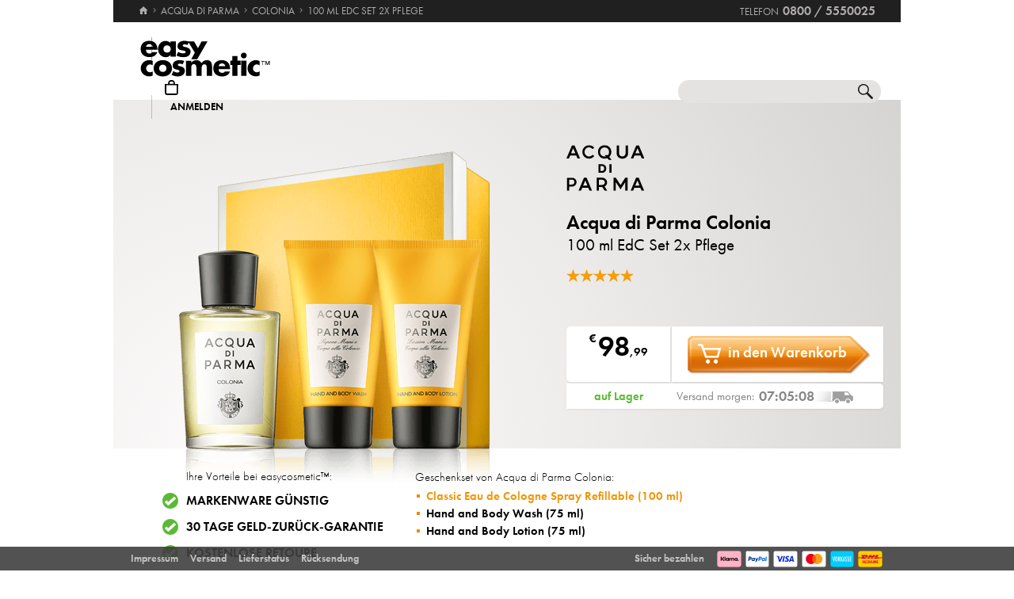

--- FILE ---
content_type: image/svg+xml
request_url: https://www.easycosmetic.de/Images/-/pfeile-pager-white.svg
body_size: -109
content:
<svg xmlns="http://www.w3.org/2000/svg" viewBox="0 0 75 15" enable-background="new 0 0 75 15"><g fill="#ffffff"><path d="m5 1v3l3.3 3.4-3.3 3.3v3l6.4-6.3z"/><path d="m40.7 1v3l-3.3 3.4 3.3 3.3v3l-6.4-6.3z"/><path d="m29.3 4.2h-3.1l-3.3 3.3-3.3-3.3h-3l6.3 6.3z"/><path d="m59.3 10.1h-3l-3.3-3.3-3.3 3.3h-3.1l6.4-6.3z"/><path d="m73.1 3.8l-1.6-1.6-3.7 3.7-3.7-3.7-1.5 1.6 3.7 3.7-3.7 3.7 1.5 1.6 3.7-3.7 3.7 3.7 1.6-1.6-3.7-3.7z"/></g></svg>

--- FILE ---
content_type: image/svg+xml
request_url: https://cdn2.easycosmetic.de/images/markenlogos-4c/logo-acqua-di-parma.svg
body_size: 563
content:
<svg xmlns="http://www.w3.org/2000/svg" width="123.1" height="71.9" viewBox="-989.8 -190.8 123.1 71.9" enable-background="new -989.8 -190.8 123.1 71.9"><path d="m-918.4-167.7h-4.5l-2.2-2.7c-1.3.5-2.8.8-4.3.8-6 0-10.5-4.4-10.5-10.6 0-6.2 4.4-10.6 10.5-10.6 6 0 10.5 4.5 10.5 10.6 0 3.2-1.2 6-3.3 7.9l3.8 4.6m-6.1-7.2c1.3-1.3 2.1-3.1 2.1-5.2 0-4.2-3-7.2-7.1-7.2-4 0-7.1 3-7.1 7.2 0 4.2 3 7.2 7.1 7.2.7 0 1.3-.1 1.9-.2l-1.7-2h4.5l.3.2m-2.4 20.9c0 3.9-2.5 6.8-6.8 6.8h-5.5v-13.5h5.5c4.2-.1 6.8 2.7 6.8 6.7m-9.2-4v7.9h2.2c1.8 0 3.9-1.1 3.9-4 0-2.9-2.1-3.9-3.9-3.9h-2.2zm14.3-2.8h3.3v13.5h-3.3v-13.5m6.4 21.4h3.6l7.5 11.5 7.4-11.5h3.6v20.5h-3.6v-13.6l-7.4 11.4-7.5-11.4v13.6h-3.6v-20.5m-68.4-35.3l-2 4.8h-3.9l8.6-20.5h4.2l8.6 20.5h-4l-2-4.8h-9.5m4.7-11.4l-3.4 8.1h6.8l-3.4-8.1m14.3 62.4l-2 4.8h-3.9l8.6-20.5h4.2l8.6 20.5h-4l-2-4.8h-9.5m4.8-11.4l-3.4 8.1h6.8l-3.4-8.1m77.8-39.6l-2 4.8h-3.9l8.6-20.5h4.2l8.6 20.5h-4l-2.1-4.8h-9.4m4.7-11.4l-3.4 8.1h6.8l-3.4-8.1m-5 62.4l-2 4.8h-3.9l8.6-20.5h4.2l8.6 20.5h-4l-2.1-4.8h-9.4m4.8-11.4l-3.4 8.1h6.8l-3.4-8.1m-32.9-55.3h3.9v11.4c0 2.8 1.1 5.9 5.2 5.9 4 0 5.2-3.2 5.2-5.9v-11.4h3.9v12.3c0 5.1-4 8.6-9 8.6-5.1 0-9-3.5-9-8.6v-12.3h-.2m-78.2 51.1h7.8c5.4 0 7.2 4.3 7.2 6.8 0 2.5-1.8 7-7.2 7h-4.4v6.6h-3.4v-20.4m3.4 10.6h4.1c1.5 0 4.1-.7 4.1-3.9 0-3.3-2.3-3.8-4.1-3.8h-4.1v7.7m36.9-47.1c-1.3 1.7-3.3 2.8-5.6 2.8-3.9 0-7.1-3.2-7.1-7.2 0-4 3.2-7.2 7.1-7.2 2.3 0 4.3 1.1 5.6 2.8l2.6-2.2c-1.9-2.5-4.9-4-8.2-4-5.8 0-10.5 4.8-10.5 10.6 0 5.9 4.7 10.6 10.5 10.6 3.3 0 6.3-1.6 8.2-4.1l-2.6-2.1m6.4 36.4h8.8c5.6 0 7.7 4.3 7.7 7.3 0 2.9-1.3 5.1-4 6.4l4.4 6.8h-4.2l-3.9-6h-5.2v6h-3.6v-20.5m8.8 11.4c2.2 0 4.2-1.9 4.2-4.1 0-2.2-2-4.2-4.2-4.2h-5.1v8.3h5.1"/></svg>

--- FILE ---
content_type: image/svg+xml
request_url: https://cdn2.easycosmetic.de/images/payment/paypal.svg
body_size: 1017
content:
<svg xmlns="http://www.w3.org/2000/svg" id="Ebene_1" width="1306.666" height="906.667" version="1.1" viewBox="0 0 980 680"><defs><style>.st3{fill:#003087}.st4{fill:#0070e0}</style></defs><rect id="path-11" width="900" height="600" x="50" y="50" rx="80" ry="80" style="isolation:isolate;opacity:.2"/><rect id="path-1" width="900" height="600" x="40" y="40" rx="80" ry="80"/><g id="path-111"><rect width="895" height="595" x="42.5" y="42.5" rx="77.5" ry="77.5" style="fill:#fff"/><path d="M860 45c41.355 0 75 33.645 75 75v440c0 41.355-33.645 75-75 75H120c-41.355 0-75-33.645-75-75V120c0-41.355 33.645-75 75-75zm0-5H120c-44.183 0-80 35.817-80 80v440c0 44.183 35.817 80 80 80h740c44.183 0 80-35.817 80-80V120c0-44.183-35.817-80-80-80" style="fill:#d8d8d8"/></g><path id="Shape" d="M162.89 252.374a4.276 4.276 0 0 0-4.226 3.612l-24.387 154.655a3.957 3.957 0 0 0 3.912 4.573h28.921a4.28 4.28 0 0 0 4.226-3.612l7.164-45.416a4.276 4.276 0 0 1 4.226-3.612h26.294c30.722 0 56.802-22.416 61.566-52.791 4.803-30.632-19.127-57.343-53.045-57.409zm28.114 34.525h21.038c17.32 0 22.96 10.22 21.177 21.521-1.783 11.326-10.543 19.668-27.298 19.668h-21.413zm138.401 10.512c-7.303.028-15.706 1.524-25.139 5.453-21.639 9.02-32.031 27.66-36.444 41.25 0 0-14.046 41.462 17.689 64.241 0 0 29.432 21.929 62.563-1.351l-.571 3.636a3.96 3.96 0 0 0 3.906 4.573h27.455a4.28 4.28 0 0 0 4.226-3.612l16.7-105.908a3.96 3.96 0 0 0-3.905-4.579H368.43a4.276 4.276 0 0 0-4.226 3.612l-.898 5.701s-11.991-13.097-33.902-13.016h.003Zm.898 33.453c3.153 0 6.036.435 8.624 1.266 11.846 3.803 18.562 15.183 16.619 27.518-2.397 15.189-14.853 26.373-30.828 26.373-3.15 0-6.033-.432-8.624-1.263-11.843-3.803-18.601-15.183-16.658-27.518 2.397-15.189 14.893-26.379 30.867-26.379z" class="st3"/><path id="Shape1" d="M558.254 252.374a4.276 4.276 0 0 0-4.226 3.612l-24.387 154.655a3.957 3.957 0 0 0 3.912 4.573h28.921a4.28 4.28 0 0 0 4.226-3.612l7.164-45.416a4.276 4.276 0 0 1 4.226-3.612h26.294c30.722 0 56.799-22.416 61.56-52.791 4.806-30.632-19.121-57.343-53.039-57.409h-54.65Zm28.114 34.525h21.038c17.32 0 22.96 10.22 21.177 21.521-1.783 11.326-10.54 19.668-27.298 19.668h-21.413zm138.399 10.512c-7.303.028-15.706 1.524-25.139 5.453-21.639 9.02-32.031 27.66-36.444 41.25 0 0-14.04 41.462 17.695 64.241 0 0 29.426 21.929 62.56-1.351l-.571 3.636a3.957 3.957 0 0 0 3.912 4.573h27.452a4.28 4.28 0 0 0 4.226-3.612l16.706-105.908a3.962 3.962 0 0 0-3.911-4.579h-27.455a4.276 4.276 0 0 0-4.226 3.612l-.898 5.701s-11.991-13.097-33.902-13.016h-.003Zm.897 33.453c3.153 0 6.036.435 8.624 1.266 11.846 3.803 18.562 15.183 16.619 27.518-2.397 15.189-14.853 26.373-30.828 26.373-3.15 0-6.033-.432-8.624-1.263-11.843-3.803-18.601-15.183-16.658-27.518 2.397-15.189 14.893-26.379 30.867-26.379z" class="st4" data-name="Shape"/><path id="Path" d="M412.816 301.114c-2.176 0-3.724 2.125-3.059 4.195l30.1 93.403-27.216 44.016c-1.321 2.137.215 4.897 2.726 4.897h32.167a5.35 5.35 0 0 0 4.573-2.581L536.17 305.98c1.291-2.137-.251-4.87-2.748-4.87h-32.164c-1.89.002-3.639 1-4.6 2.627l-33.089 55.865-16.797-55.451a4.28 4.28 0 0 0-4.096-3.041l-29.861.003Z" class="st3"/><path id="Path1" d="M826.355 252.374a4.28 4.28 0 0 0-4.226 3.612l-24.393 154.649a3.962 3.962 0 0 0 3.911 4.579h28.921a4.28 4.28 0 0 0 4.226-3.612l24.387-154.655a3.96 3.96 0 0 0-3.906-4.573z" class="st4" data-name="Path"/></svg>